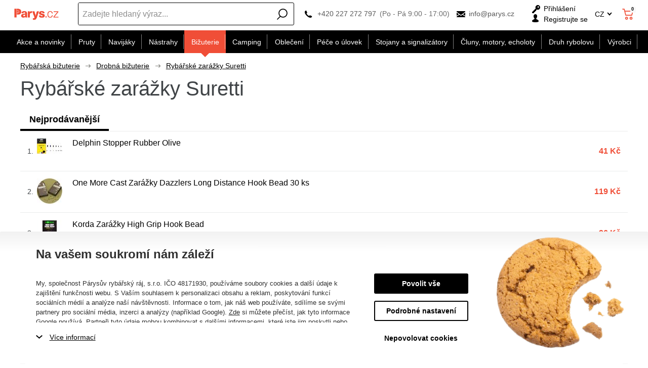

--- FILE ---
content_type: text/css
request_url: https://cdn.parys.cz/Services/Resource.ashx?key=cont0_-1319344280_2108384711&hash=73498213639&domain=www.parys.cz
body_size: 1790
content:
.dc132{align-items:stretch;display:flex}.dc132>*:nth-child(2){align-items:center;display:flex}.dc132>*:nth-child(2)>*:nth-child(1){flex-shrink:0;order:20}.dc132>*:nth-child(2)>*:nth-child(2){order:10;flex-grow:1}.dc132>*:nth-child(2)>*:nth-child(3){flex-shrink:0;order:30}.dc132>*:nth-child(2)>*:nth-child(4){order:40}.dc404{padding:0;align-items:center;display:flex}.dc404.headerFixed{display:flex}.dc404>*:nth-child(1){display:block;order:10}.dc404>*:nth-child(2){display:none!important;margin-right:.5em;order:20;grid-row:1/span 1;grid-column:1/span 1}.dc404>*:nth-child(3){display:none!important;margin-right:1em;order:30}.dc404>*:nth-child(4){display:none!important;grid-row:1/2;grid-column:2/3;order:40;margin-right:1em}.dc404.headerFixed>*:nth-child(2){order:20}.dc404.headerFixed>*:nth-child(4){display:none!important;order:40}.dc29{align-items:center;justify-content:center;flex-direction:column;display:flex}.dc29>*:nth-child(2){display:none}.dc29.headerFixed>*:nth-child(2){display:none!important}.dc23{align-items:center;justify-content:center;display:flex}.dc24{align-items:center;justify-content:center;display:flex}.dc36{align-items:center;display:flex}.dc36>*:nth-child(1){order:20}.dc36>*:nth-child(2){display:none!important;order:10}.dc36>*:nth-child(3){order:30}.dc36.empty>*:nth-child(2){display:none!important}.dc14{grid-template-columns:7.5em 1fr auto auto auto auto;display:grid;align-items:center}.dc14>*:nth-child(1){height:100%;width:100%;margin-right:.2;order:10;grid-row:1/2;grid-column:1/2;justify-self:start;align-self:center}.dc14>*:nth-child(2){padding-right:0;margin-right:0;justify-self:end;grid-row:1/span 1;grid-column:2/span 1;align-self:center}.dc14>*:nth-child(3){margin-right:.5em;grid-row:1/2;grid-column:3/4;justify-self:end;align-self:center}.dc14>*:nth-child(4){grid-row:1/2;grid-column:4/5}.dc14>*:nth-child(5){padding-right:0;margin-right:0;grid-row:1/2;grid-column:5/6;justify-self:right;align-self:center}.dc14>*:nth-child(6){margin-right:0;padding-right:0;grid-row:1/2;grid-column:6/7;justify-self:right;align-self:center}.dc14>*:nth-child(7){grid-row:1/2;grid-column:7/8;margin-right:.3em}.dc14>*:nth-child(8){grid-row:1/2;grid-column:8/9;justify-self:end;display:grid;align-self:center}.dc14>*:nth-child(8)>*:nth-child(1){align-self:center;justify-self:start;grid-row:1/2;grid-column:1/2}.dc14>*:nth-child(8)>*:nth-child(2){align-self:center;justify-self:start}.dc14.headerFixed>*:nth-child(1){height:100%;width:26.400000000000002}.dc14.headerFixed>*:nth-child(6){display:none!important;border-right:0;border-left:0}.dc16{grid-template-columns:1fr;display:grid}.dc16>*:nth-child(1){align-self:end;grid-row:2/3;grid-column:1/2}.dc16>*:nth-child(2){display:block;grid-row:1/2;grid-column:1/2}.dc32{display:flex}.dc32>*:nth-child(1){align-self:flex-start;order:10}.dc32>*:nth-child(2){order:20}.dc403{grid-template-columns:70px 1fr;display:grid}.dc403>*:nth-child(1){justify-self:start;grid-row:1/span 1;grid-column:2/span 1}.dc403>*:nth-child(2){justify-self:start;grid-row:2/3;grid-column:2/3;align-self:center;order:30}.dc403>*:nth-child(3){justify-self:start;align-self:center;grid-row:1/3;grid-column:1/2;order:10}.dc72{grid-template-columns:auto 1fr auto;display:grid}.dc72>*:nth-child(1){justify-self:stretch;grid-row:2/3;grid-column:1/4;margin-top:1em}.dc72>*:nth-child(2){grid-row:1/2;grid-column:1/2}.dc72>*:nth-child(3){grid-row:1/2;grid-column:3/4}.dc62{justify-items:stretch;display:grid}.dc62>*:nth-child(1){grid-row:1/2;grid-column:1/2}.dc62>*:nth-child(2){grid-row:2/3;grid-column:1/2}.dc93>*:nth-child(3){margin-left:.5em}.dc92{display:grid}.dc92>*:nth-child(1){width:100%;flex-wrap:wrap;display:flex;grid-row:1/span 1;grid-column:1/span 1}.dc104{justify-items:stretch;display:grid}.dc104>*:nth-child(1){grid-row:1/2;grid-column:1/2}.dc104>*:nth-child(2){grid-row:2/3;grid-column:1/2}.dc104>*:nth-child(3){justify-self:center;grid-row:3/4;grid-column:1/2}.dc79{display:flex}.dc64{display:grid}.dc64>*:nth-child(1){justify-self:start;align-self:start;grid-row:1/2;grid-column:1/2}.dc64>*:nth-child(2){grid-row:3/4;grid-column:1/2;justify-self:center}.dc64>*:nth-child(3){grid-row:2/3;grid-column:1/2}.dc165{flex-direction:column;flex-wrap:wrap;display:flex;grid-template-rows:min-content min-content min-content min-content auto;grid-template-columns:minmax(83px,28%) 1fr;position:relative}.dc165>*:nth-child(1){order:10;grid-row:5/6;grid-column:1/3}.dc165>*:nth-child(2){order:20;position:relative;align-items:center;flex-direction:column;display:flex;padding:0 1em 0 0;grid-row:1/4;grid-column:1/2}.dc165>*:nth-child(2)>*:nth-child(3){display:none!important}.dc165>*:nth-child(3){order:30;grid-row:1/span 1;grid-column:2/span 1}.dc165>*:nth-child(4){order:40;display:block;grid-row:2/span 1;grid-column:2/span 1;align-items:flex-end}.dc165>*:nth-child(5){order:50}.dc165>*:nth-child(6){order:60;grid-row:3/4;grid-column:2/3}.dc165>*:nth-child(7){order:70}.dc165>*:nth-child(8){order:80}.dc165>*:nth-child(9){order:90;line-height:1.3em;max-height:calc(3*1.3em);grid-row:4/5;grid-column:1/3}.dc165>*:nth-child(10){order:100;display:block}.dc65>*:nth-child(1){justify-content:center;flex-direction:column;display:flex}.dc65>*:nth-child(1)>*:nth-child(1){margin:auto;order:10}.dc65>*:nth-child(1)>*:nth-child(2){order:20}.dc65>*:nth-child(1)>*:nth-child(3){margin:auto;order:30}.dc65>*:nth-child(2){display:none!important}.dc69{display:flex;flex-direction:column}.dc69>*:nth-child(1){order:10}.dc69>*:nth-child(2){order:20}.dc69>*:nth-child(3){order:30}.dc69>*:nth-child(4){order:50}.dc69>*:nth-child(5){order:60}.dc69>*:nth-child(6){order:70;margin-bottom:2em}.dc69>*:nth-child(7){order:80}.dc69>*:nth-child(8){order:90}.dc69>*:nth-child(9){order:100;margin-bottom:1em}.dc69>*:nth-child(10){order:120}.dc69>*:nth-child(11){order:40}.dc69>*:nth-child(12){order:110}.dc399{display:grid;justify-items:stretch}.dc399>*:nth-child(1){align-self:start;grid-row:1/2;grid-column:1/2}.dc399>*:nth-child(2){display:grid;align-self:end;grid-row:2/span 1;grid-column:1/span 1}.dc399>*:nth-child(2)>*:nth-child(1){grid-row:1/2;grid-column:1/2}.dc399>*:nth-child(2)>*:nth-child(2){grid-row:2/span 1;grid-column:1/span 1;align-self:end}.dc399>*:nth-child(2)>*:nth-child(3){grid-row:3/4;grid-column:1/2;align-self:end}.dc398{display:grid}.dc398>*:nth-child(1){grid-row:1/span 1;grid-column:1/span 1;grid-template-columns:50% 50%;display:grid}.dc398>*:nth-child(1)>*:nth-child(1){grid-row:1/span 1;grid-column:1/span 1}.dc398>*:nth-child(1)>*:nth-child(2){grid-row:1/3;grid-column:2/3}.dc398>*:nth-child(1)>*:nth-child(3){grid-row:2/span 1;grid-column:1/span 1}.dc398>*:nth-child(1)>*:nth-child(4){grid-row:3/4;grid-column:1/3}.dc398>*:nth-child(2){grid-row:2/3;grid-column:1/2}.dc398>*:nth-child(3){display:none!important}.dc398>*:nth-child(4){display:none!important}.dc412{justify-content:flex-start;display:inline-block}.dc377{grid-template-columns:65% 35%;display:grid;padding:2% 2% 2% 2%}.dc377>*:nth-child(1){grid-row:1/2;grid-column:1/3}.dc377>*:nth-child(2){justify-items:center;display:grid;grid-row:2/3;grid-column:1/3}.dc377>*:nth-child(2)>*:nth-child(1){grid-row:1/2;grid-column:1/3}.dc377>*:nth-child(2)>*:nth-child(2){grid-row:2/3;grid-column:1/3}.dc377>*:nth-child(2)>*:nth-child(3){grid-row:3/4;grid-column:1/3;background-position:center center;align-self:center;justify-self:end;height:100%;width:100%}.dc377>*:nth-child(2)>*:nth-child(4){justify-self:center;grid-row:4/5;grid-column:1/3}.dc377>*:nth-child(2)>*:nth-child(4)>*:nth-child(1){margin:0 auto;max-width:285px;justify-content:center;grid-template-columns:65% 35%;display:grid;grid-row:1/span 1;grid-column:1/span 1}.dc377>*:nth-child(2)>*:nth-child(4)>*:nth-child(2){grid-row:2/span 1;grid-column:1/span 1}.dc377>*:nth-child(3){display:none!important}.dc377>*:nth-child(4){display:none!important}.dc19{display:flex;flex-direction:column}.dc19>*:nth-child(1){order:10;margin-top:0!important;display:flex;flex-direction:column;padding:1em}.dc19>*:nth-child(1)>*:nth-child(2){order:20}.dc19>*:nth-child(1)>*:nth-child(3){order:30;grid-column:1/2;grid-row:1/2}.dc19>*:nth-child(1)>*:nth-child(4){order:40}.dc19>*:nth-child(1)>*:nth-child(5){order:50}.dc19>*:nth-child(1)>*:nth-child(6){order:60}.dc19>*:nth-child(1)>*:nth-child(7){order:70}.dc19>*:nth-child(2){order:30;grid-column:1/2;grid-row:5/6}.dc19>*:nth-child(3){order:40;display:grid;grid-template-columns:auto 1fr}.dc19>*:nth-child(3)>*:nth-child(1){justify-self:start;align-self:center;grid-column:1/3;grid-row:1/2}.dc19>*:nth-child(3)>*:nth-child(2){grid-column:1/span 1;grid-row:2/span 1;justify-self:start;align-self:center}.dc19>*:nth-child(3)>*:nth-child(3){grid-column:2/3;grid-row:2/3;justify-self:end;align-self:center}.dc19>*:nth-child(3)>*:nth-child(4){grid-column:1/2;grid-row:3/4;align-self:center}.dc409>*:nth-child(1){display:grid}.dc409>*:nth-child(1)>*:nth-child(1){justify-self:stretch;align-self:center;display:grid;margin-left:10px;margin-right:10px;grid-row:1/2;grid-column:1/2}.dc409>*:nth-child(1)>*:nth-child(1)>*:nth-child(1){align-self:end;justify-self:center;grid-row:1/2;grid-column:1/3}.dc409>*:nth-child(1)>*:nth-child(1)>*:nth-child(2){align-self:center;justify-self:center;grid-row:2/3;grid-column:1/3}.dc409>*:nth-child(1)>*:nth-child(1)>*:nth-child(3){grid-row:3/4;grid-column:1/3}.dc409>*:nth-child(1)>*:nth-child(1)>*:nth-child(4){grid-template-columns:1fr;margin-top:1em;grid-row:4/5;grid-column:1/3;align-content:center;justify-content:center;justify-self:stretch;justify-items:center;display:grid}.dc409>*:nth-child(1)>*:nth-child(1)>*:nth-child(4)>*:nth-child(1){justify-self:center;margin-bottom:1em;grid-row:1/2;grid-column:1/2;align-self:start}.dc409>*:nth-child(1)>*:nth-child(1)>*:nth-child(4)>*:nth-child(2){justify-self:center;margin-bottom:1em;grid-row:2/3;grid-column:1/2;align-self:start}.dc409>*:nth-child(1)>*:nth-child(1)>*:nth-child(4)>*:nth-child(3){justify-self:center;grid-row:3/4;grid-column:1/2;align-self:start}.dc409>*:nth-child(1)>*:nth-child(1)>*:nth-child(5){display:none!important}.dc10{flex-direction:column;display:flex;min-height:100vh}.dc10>*:nth-child(2){order:10}.dc10>*:nth-child(3){grid-gap:0;display:grid;grid-template-columns:minmax(0,1fr) minmax(min-content,1240px) minmax(0,1fr);grid-template-rows:auto auto auto auto minmax(0,1fr);order:10;flex-grow:1;align-self:stretch;max-width:100%;flex-direction:column}.dc10>*:nth-child(3)>*:nth-child(1){grid-row:1/2;grid-column:1/4}.dc10>*:nth-child(3)>*:nth-child(2){grid-template-columns:auto 1fr;grid-gap:0;grid-row:2/3;grid-column:1/4;margin-bottom:0;padding:5px 10px;padding-top:5px;z-index:3;top:0;display:grid}.dc10>*:nth-child(3)>*:nth-child(2)>*:nth-child(1){grid-row:1/2;grid-column:2/4;margin-bottom:0;order:10}.dc10>*:nth-child(3)>*:nth-child(2)>*:nth-child(2){grid-row:1/2;grid-column:1/2;margin-left:.3em;align-self:center;order:20}.dc10>*:nth-child(3)>*:nth-child(3){grid-row:3/4;grid-column:1/4}.dc10>*:nth-child(3)>*:nth-child(4){grid-row:4/5;grid-column:1/4}.dc10>*:nth-child(3)>*:nth-child(5){display:none!important;grid-row:5/6;grid-column:1/2;z-index:2;justify-self:end;position:relative}.dc10>*:nth-child(3)>*:nth-child(6){padding-right:0;padding-left:0;grid-row:5/6;grid-column:2/3;align-content:start;z-index:1;justify-items:stretch;display:grid;order:30}.dc10>*:nth-child(3)>*:nth-child(6)>*:nth-child(1){grid-row:1/span 1;grid-column:1/span 1}.dc10>*:nth-child(3)>*:nth-child(6)>*:nth-child(2){grid-row:2/span 1;grid-column:1/span 1;order:40}.dc10>*:nth-child(3)>*:nth-child(6)>*:nth-child(3){grid-row:3/4;grid-column:1/2;order:50}.dc10>*:nth-child(3)>*:nth-child(7){display:none!important;grid-row:5/6;grid-column:3/4;z-index:2;justify-self:start;position:relative}.dc10>*:nth-child(4){order:20}.dc10>*:nth-child(5){order:30;align-self:stretch;grid-row:5/6;grid-column:1/4}.dc10>*:nth-child(6){order:40}.dc10>*:nth-child(7){order:50}.dc10>*:nth-child(8){order:60;width:100%;align-self:stretch}.dc10>*:nth-child(9){order:80}.dc10.headerFixed>*:nth-child(3){align-self:stretch;max-width:100%}.dc10.headerFixed>*:nth-child(3)>*:nth-child(2){grid-template-columns:auto 1fr!important;padding-top:5px;grid-row:2/3;grid-column:1/4;z-index:100}.dc10.leftHamburgerMenu>*:nth-child(3)>*:nth-child(2){grid-template-columns:auto 1fr}.dc10.leftHamburgerMenu>*:nth-child(3)>*:nth-child(2)>*:nth-child(1){grid-row:1/2;grid-column:2/4}.dc10.headerFixed>*:nth-child(3)>*:nth-child(2)>*:nth-child(1){margin-bottom:0}.dc10.leftHamburgerMenu>*:nth-child(3)>*:nth-child(2)>*:nth-child(2){grid-row:1/2;grid-column:1/2;margin-right:1rem!important;margin-left:.3em}

--- FILE ---
content_type: image/svg+xml
request_url: https://cdn.parys.cz/data/images/cssimages/SimpleBasketView_cart_inverse.-5799010882671697405.svg
body_size: 222
content:
<?xml version="1.0" encoding="UTF-8"?>
<svg width="26px" height="26px" viewBox="0 0 26 26" version="1.1" xmlns="http://www.w3.org/2000/svg" xmlns:xlink="http://www.w3.org/1999/xlink">
    <!-- Generator: Sketch 62 (91390) - https://sketch.com -->
    <title>cart</title>
    <desc>Created with Sketch.</desc>
    <g id="cart" stroke="none" stroke-width="1" fill="none" fill-rule="evenodd">
        <polyline id="Line" stroke="#FFFFFF" stroke-width="1.75" stroke-linecap="round" stroke-linejoin="round" points="7 7 23 7 21 15 9 15 6 3 3 3"></polyline>
        <circle id="Oval" stroke="#FFFFFF" stroke-width="1.75" cx="10.65" cy="21" r="2"></circle>
        <circle id="Oval-Copy-3" stroke="#FFFFFF" stroke-width="1.75" cx="19.5" cy="21" r="2"></circle>
    </g>
</svg>

--- FILE ---
content_type: image/svg+xml
request_url: https://cdn.parys.cz/data/images/cssimages/SimpleSearchView_search.-4835573890239774893.svg
body_size: 208
content:
<?xml version="1.0" encoding="UTF-8"?>
<svg width="26px" height="26px" viewBox="0 0 26 26" version="1.1" xmlns="http://www.w3.org/2000/svg" xmlns:xlink="http://www.w3.org/1999/xlink">
    <!-- Generator: Sketch 62 (91390) - https://sketch.com -->
    <title>search</title>
    <desc>Created with Sketch.</desc>
    <g id="search" stroke="none" stroke-width="1" fill="none" fill-rule="evenodd">
        <circle id="Oval-Copy-2" stroke="#000000" stroke-width="1.75" cx="14" cy="11" r="8"></circle>
        <line x1="3" y1="23" x2="8.5" y2="17.5" id="Line-2-Copy" stroke="#000000" stroke-width="1.75" stroke-linecap="round"></line>
    </g>
</svg>